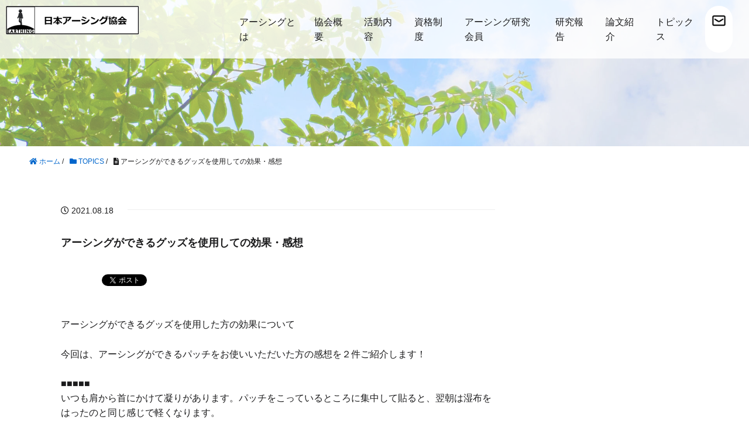

--- FILE ---
content_type: text/html; charset=UTF-8
request_url: https://jpeaa.com/effects-and-impressions-of-using-the-earthing-patch/
body_size: 13479
content:
<!DOCTYPE HTML>
<html lang="ja">
<head prefix="og: http://ogp.me/ns# fb: http://ogp.me/ns/fb# article: http://ogp.me/ns/article#">
	<meta charset="UTF-8">
	<title>アーシングができるグッズを使用しての効果・感想</title>
	<meta name="viewport" content="width=device-width,initial-scale=1.0">
	<!--[if lt IE 9]>
    <script src="http://html5shiv.googlecode.com/svn/trunk/html5.js"></script>
  <![endif]-->


		<!-- All in One SEO 4.9.2 - aioseo.com -->
	<meta name="description" content="アーシングができるグッズを使用した方の効果について 今回は、アーシングができるパッチをお使いいただいた方の感想" />
	<meta name="robots" content="max-image-preview:large" />
	<meta name="author" content="jpeaa"/>
	<link rel="canonical" href="https://jpeaa.com/effects-and-impressions-of-using-the-earthing-patch/" />
	<meta name="generator" content="All in One SEO (AIOSEO) 4.9.2" />
		<meta property="og:locale" content="ja_JP" />
		<meta property="og:site_name" content="JPEAA　日本アーシング協会 - Japan Earthing Association" />
		<meta property="og:type" content="activity" />
		<meta property="og:title" content="アーシングができるグッズを使用しての効果・感想 - JPEAA 日本アーシング協会" />
		<meta property="og:description" content="アーシングができるグッズを使用した方の効果について 今回は、アーシングができるパッチをお使いいただいた方の感想" />
		<meta property="og:url" content="https://jpeaa.com/effects-and-impressions-of-using-the-earthing-patch/" />
		<meta name="twitter:card" content="summary" />
		<meta name="twitter:title" content="アーシングができるグッズを使用しての効果・感想 - JPEAA 日本アーシング協会" />
		<meta name="twitter:description" content="アーシングができるグッズを使用した方の効果について 今回は、アーシングができるパッチをお使いいただいた方の感想" />
		<script type="application/ld+json" class="aioseo-schema">
			{"@context":"https:\/\/schema.org","@graph":[{"@type":"BlogPosting","@id":"https:\/\/jpeaa.com\/effects-and-impressions-of-using-the-earthing-patch\/#blogposting","name":"\u30a2\u30fc\u30b7\u30f3\u30b0\u304c\u3067\u304d\u308b\u30b0\u30c3\u30ba\u3092\u4f7f\u7528\u3057\u3066\u306e\u52b9\u679c\u30fb\u611f\u60f3 - JPEAA \u65e5\u672c\u30a2\u30fc\u30b7\u30f3\u30b0\u5354\u4f1a","headline":"\u30a2\u30fc\u30b7\u30f3\u30b0\u304c\u3067\u304d\u308b\u30b0\u30c3\u30ba\u3092\u4f7f\u7528\u3057\u3066\u306e\u52b9\u679c\u30fb\u611f\u60f3","author":{"@id":"https:\/\/jpeaa.com\/author\/jpeaa\/#author"},"publisher":{"@id":"https:\/\/jpeaa.com\/#organization"},"datePublished":"2021-08-18T11:00:36+09:00","dateModified":"2021-11-15T17:08:20+09:00","inLanguage":"ja","mainEntityOfPage":{"@id":"https:\/\/jpeaa.com\/effects-and-impressions-of-using-the-earthing-patch\/#webpage"},"isPartOf":{"@id":"https:\/\/jpeaa.com\/effects-and-impressions-of-using-the-earthing-patch\/#webpage"},"articleSection":"TOPICS, \u30a2\u30fc\u30b7\u30f3\u30b0\u7814\u7a76\u5ba4\u30fb\u7814\u7a76\u5831\u544a"},{"@type":"BreadcrumbList","@id":"https:\/\/jpeaa.com\/effects-and-impressions-of-using-the-earthing-patch\/#breadcrumblist","itemListElement":[{"@type":"ListItem","@id":"https:\/\/jpeaa.com#listItem","position":1,"name":"\u30db\u30fc\u30e0","item":"https:\/\/jpeaa.com","nextItem":{"@type":"ListItem","@id":"https:\/\/jpeaa.com\/category\/topics\/#listItem","name":"TOPICS"}},{"@type":"ListItem","@id":"https:\/\/jpeaa.com\/category\/topics\/#listItem","position":2,"name":"TOPICS","item":"https:\/\/jpeaa.com\/category\/topics\/","nextItem":{"@type":"ListItem","@id":"https:\/\/jpeaa.com\/effects-and-impressions-of-using-the-earthing-patch\/#listItem","name":"\u30a2\u30fc\u30b7\u30f3\u30b0\u304c\u3067\u304d\u308b\u30b0\u30c3\u30ba\u3092\u4f7f\u7528\u3057\u3066\u306e\u52b9\u679c\u30fb\u611f\u60f3"},"previousItem":{"@type":"ListItem","@id":"https:\/\/jpeaa.com#listItem","name":"\u30db\u30fc\u30e0"}},{"@type":"ListItem","@id":"https:\/\/jpeaa.com\/effects-and-impressions-of-using-the-earthing-patch\/#listItem","position":3,"name":"\u30a2\u30fc\u30b7\u30f3\u30b0\u304c\u3067\u304d\u308b\u30b0\u30c3\u30ba\u3092\u4f7f\u7528\u3057\u3066\u306e\u52b9\u679c\u30fb\u611f\u60f3","previousItem":{"@type":"ListItem","@id":"https:\/\/jpeaa.com\/category\/topics\/#listItem","name":"TOPICS"}}]},{"@type":"Organization","@id":"https:\/\/jpeaa.com\/#organization","name":"JPEAA\u3000\u65e5\u672c\u30a2\u30fc\u30b7\u30f3\u30b0\u5354\u4f1a","description":"Japan Earthing Association","url":"https:\/\/jpeaa.com\/"},{"@type":"Person","@id":"https:\/\/jpeaa.com\/author\/jpeaa\/#author","url":"https:\/\/jpeaa.com\/author\/jpeaa\/","name":"jpeaa","image":{"@type":"ImageObject","@id":"https:\/\/jpeaa.com\/effects-and-impressions-of-using-the-earthing-patch\/#authorImage","url":"https:\/\/secure.gravatar.com\/avatar\/55b39760ad905e61d681cc0e40b3814b650616d3aeac963a2fcd8eb988b6ceff?s=96&d=mm&r=g","width":96,"height":96,"caption":"jpeaa"}},{"@type":"WebPage","@id":"https:\/\/jpeaa.com\/effects-and-impressions-of-using-the-earthing-patch\/#webpage","url":"https:\/\/jpeaa.com\/effects-and-impressions-of-using-the-earthing-patch\/","name":"\u30a2\u30fc\u30b7\u30f3\u30b0\u304c\u3067\u304d\u308b\u30b0\u30c3\u30ba\u3092\u4f7f\u7528\u3057\u3066\u306e\u52b9\u679c\u30fb\u611f\u60f3 - JPEAA \u65e5\u672c\u30a2\u30fc\u30b7\u30f3\u30b0\u5354\u4f1a","description":"\u30a2\u30fc\u30b7\u30f3\u30b0\u304c\u3067\u304d\u308b\u30b0\u30c3\u30ba\u3092\u4f7f\u7528\u3057\u305f\u65b9\u306e\u52b9\u679c\u306b\u3064\u3044\u3066 \u4eca\u56de\u306f\u3001\u30a2\u30fc\u30b7\u30f3\u30b0\u304c\u3067\u304d\u308b\u30d1\u30c3\u30c1\u3092\u304a\u4f7f\u3044\u3044\u305f\u3060\u3044\u305f\u65b9\u306e\u611f\u60f3","inLanguage":"ja","isPartOf":{"@id":"https:\/\/jpeaa.com\/#website"},"breadcrumb":{"@id":"https:\/\/jpeaa.com\/effects-and-impressions-of-using-the-earthing-patch\/#breadcrumblist"},"author":{"@id":"https:\/\/jpeaa.com\/author\/jpeaa\/#author"},"creator":{"@id":"https:\/\/jpeaa.com\/author\/jpeaa\/#author"},"datePublished":"2021-08-18T11:00:36+09:00","dateModified":"2021-11-15T17:08:20+09:00"},{"@type":"WebSite","@id":"https:\/\/jpeaa.com\/#website","url":"https:\/\/jpeaa.com\/","name":"JPEAA\u3000\u65e5\u672c\u30a2\u30fc\u30b7\u30f3\u30b0\u5354\u4f1a","description":"Japan Earthing Association","inLanguage":"ja","publisher":{"@id":"https:\/\/jpeaa.com\/#organization"}}]}
		</script>
		<!-- All in One SEO -->

<meta name="keywords" content="" />
<meta name="description" content="アーシングができるグッズを使用した方の効果について 今回は、アーシングができるパッチをお使いいただいた方の感想を２件ご紹介します！ ■■■■■ いつも肩から首にかけて凝りがあります。パッチをこっているところに集中して貼る [&hellip;]" />
<meta name="robots" content="index" />
<meta property="fb:admins" content="" />
<meta property="fb:app_id" content="" />
<meta property="og:title" content="アーシングができるグッズを使用しての効果・感想" />
<meta property="og:type" content="article" />
<meta property="og:description" content="アーシングができるグッズを使用した方の効果について 今回は、アーシングができるパッチをお使いいただいた方の感想を２件ご紹介します！ ■■■■■ いつも肩から首にかけて凝りがあります。パッチをこっているところに集中して貼る [&amp;hellip;]" />
<meta property="og:url" content="https://jpeaa.com/effects-and-impressions-of-using-the-earthing-patch/" />
<meta property="og:image" content="" />
<meta property="og:locale" content="ja_JP" />
<meta property="og:site_name" content="JPEAA　日本アーシング協会" />
<link href="https://plus.google.com/" rel="publisher" />
<link rel='dns-prefetch' href='//use.fontawesome.com' />
<link rel="alternate" title="oEmbed (JSON)" type="application/json+oembed" href="https://jpeaa.com/wp-json/oembed/1.0/embed?url=https%3A%2F%2Fjpeaa.com%2Feffects-and-impressions-of-using-the-earthing-patch%2F" />
<link rel="alternate" title="oEmbed (XML)" type="text/xml+oembed" href="https://jpeaa.com/wp-json/oembed/1.0/embed?url=https%3A%2F%2Fjpeaa.com%2Feffects-and-impressions-of-using-the-earthing-patch%2F&#038;format=xml" />
<style id='wp-img-auto-sizes-contain-inline-css' type='text/css'>
img:is([sizes=auto i],[sizes^="auto," i]){contain-intrinsic-size:3000px 1500px}
/*# sourceURL=wp-img-auto-sizes-contain-inline-css */
</style>
<link rel='stylesheet' id='base-css-css' href='https://jpeaa.com/wp-content/themes/xeory_base/base.css?ver=6.9' type='text/css' media='all' />
<link rel='stylesheet' id='main-css-css' href='https://jpeaa.com/wp-content/themes/xeory_base/style.css?ver=6.9' type='text/css' media='all' />
<link rel='stylesheet' id='font-awesome-css' href='https://jpeaa.com/wp-content/themes/xeory_base/lib/fonts/font-awesome-4.5.0/css/font-awesome.min.css?ver=6.9' type='text/css' media='all' />
<style id='wp-emoji-styles-inline-css' type='text/css'>

	img.wp-smiley, img.emoji {
		display: inline !important;
		border: none !important;
		box-shadow: none !important;
		height: 1em !important;
		width: 1em !important;
		margin: 0 0.07em !important;
		vertical-align: -0.1em !important;
		background: none !important;
		padding: 0 !important;
	}
/*# sourceURL=wp-emoji-styles-inline-css */
</style>
<link rel='stylesheet' id='wp-block-library-css' href='https://jpeaa.com/wp-includes/css/dist/block-library/style.min.css?ver=6.9' type='text/css' media='all' />
<style id='global-styles-inline-css' type='text/css'>
:root{--wp--preset--aspect-ratio--square: 1;--wp--preset--aspect-ratio--4-3: 4/3;--wp--preset--aspect-ratio--3-4: 3/4;--wp--preset--aspect-ratio--3-2: 3/2;--wp--preset--aspect-ratio--2-3: 2/3;--wp--preset--aspect-ratio--16-9: 16/9;--wp--preset--aspect-ratio--9-16: 9/16;--wp--preset--color--black: #000000;--wp--preset--color--cyan-bluish-gray: #abb8c3;--wp--preset--color--white: #ffffff;--wp--preset--color--pale-pink: #f78da7;--wp--preset--color--vivid-red: #cf2e2e;--wp--preset--color--luminous-vivid-orange: #ff6900;--wp--preset--color--luminous-vivid-amber: #fcb900;--wp--preset--color--light-green-cyan: #7bdcb5;--wp--preset--color--vivid-green-cyan: #00d084;--wp--preset--color--pale-cyan-blue: #8ed1fc;--wp--preset--color--vivid-cyan-blue: #0693e3;--wp--preset--color--vivid-purple: #9b51e0;--wp--preset--gradient--vivid-cyan-blue-to-vivid-purple: linear-gradient(135deg,rgb(6,147,227) 0%,rgb(155,81,224) 100%);--wp--preset--gradient--light-green-cyan-to-vivid-green-cyan: linear-gradient(135deg,rgb(122,220,180) 0%,rgb(0,208,130) 100%);--wp--preset--gradient--luminous-vivid-amber-to-luminous-vivid-orange: linear-gradient(135deg,rgb(252,185,0) 0%,rgb(255,105,0) 100%);--wp--preset--gradient--luminous-vivid-orange-to-vivid-red: linear-gradient(135deg,rgb(255,105,0) 0%,rgb(207,46,46) 100%);--wp--preset--gradient--very-light-gray-to-cyan-bluish-gray: linear-gradient(135deg,rgb(238,238,238) 0%,rgb(169,184,195) 100%);--wp--preset--gradient--cool-to-warm-spectrum: linear-gradient(135deg,rgb(74,234,220) 0%,rgb(151,120,209) 20%,rgb(207,42,186) 40%,rgb(238,44,130) 60%,rgb(251,105,98) 80%,rgb(254,248,76) 100%);--wp--preset--gradient--blush-light-purple: linear-gradient(135deg,rgb(255,206,236) 0%,rgb(152,150,240) 100%);--wp--preset--gradient--blush-bordeaux: linear-gradient(135deg,rgb(254,205,165) 0%,rgb(254,45,45) 50%,rgb(107,0,62) 100%);--wp--preset--gradient--luminous-dusk: linear-gradient(135deg,rgb(255,203,112) 0%,rgb(199,81,192) 50%,rgb(65,88,208) 100%);--wp--preset--gradient--pale-ocean: linear-gradient(135deg,rgb(255,245,203) 0%,rgb(182,227,212) 50%,rgb(51,167,181) 100%);--wp--preset--gradient--electric-grass: linear-gradient(135deg,rgb(202,248,128) 0%,rgb(113,206,126) 100%);--wp--preset--gradient--midnight: linear-gradient(135deg,rgb(2,3,129) 0%,rgb(40,116,252) 100%);--wp--preset--font-size--small: 13px;--wp--preset--font-size--medium: 20px;--wp--preset--font-size--large: 36px;--wp--preset--font-size--x-large: 42px;--wp--preset--spacing--20: 0.44rem;--wp--preset--spacing--30: 0.67rem;--wp--preset--spacing--40: 1rem;--wp--preset--spacing--50: 1.5rem;--wp--preset--spacing--60: 2.25rem;--wp--preset--spacing--70: 3.38rem;--wp--preset--spacing--80: 5.06rem;--wp--preset--shadow--natural: 6px 6px 9px rgba(0, 0, 0, 0.2);--wp--preset--shadow--deep: 12px 12px 50px rgba(0, 0, 0, 0.4);--wp--preset--shadow--sharp: 6px 6px 0px rgba(0, 0, 0, 0.2);--wp--preset--shadow--outlined: 6px 6px 0px -3px rgb(255, 255, 255), 6px 6px rgb(0, 0, 0);--wp--preset--shadow--crisp: 6px 6px 0px rgb(0, 0, 0);}:where(.is-layout-flex){gap: 0.5em;}:where(.is-layout-grid){gap: 0.5em;}body .is-layout-flex{display: flex;}.is-layout-flex{flex-wrap: wrap;align-items: center;}.is-layout-flex > :is(*, div){margin: 0;}body .is-layout-grid{display: grid;}.is-layout-grid > :is(*, div){margin: 0;}:where(.wp-block-columns.is-layout-flex){gap: 2em;}:where(.wp-block-columns.is-layout-grid){gap: 2em;}:where(.wp-block-post-template.is-layout-flex){gap: 1.25em;}:where(.wp-block-post-template.is-layout-grid){gap: 1.25em;}.has-black-color{color: var(--wp--preset--color--black) !important;}.has-cyan-bluish-gray-color{color: var(--wp--preset--color--cyan-bluish-gray) !important;}.has-white-color{color: var(--wp--preset--color--white) !important;}.has-pale-pink-color{color: var(--wp--preset--color--pale-pink) !important;}.has-vivid-red-color{color: var(--wp--preset--color--vivid-red) !important;}.has-luminous-vivid-orange-color{color: var(--wp--preset--color--luminous-vivid-orange) !important;}.has-luminous-vivid-amber-color{color: var(--wp--preset--color--luminous-vivid-amber) !important;}.has-light-green-cyan-color{color: var(--wp--preset--color--light-green-cyan) !important;}.has-vivid-green-cyan-color{color: var(--wp--preset--color--vivid-green-cyan) !important;}.has-pale-cyan-blue-color{color: var(--wp--preset--color--pale-cyan-blue) !important;}.has-vivid-cyan-blue-color{color: var(--wp--preset--color--vivid-cyan-blue) !important;}.has-vivid-purple-color{color: var(--wp--preset--color--vivid-purple) !important;}.has-black-background-color{background-color: var(--wp--preset--color--black) !important;}.has-cyan-bluish-gray-background-color{background-color: var(--wp--preset--color--cyan-bluish-gray) !important;}.has-white-background-color{background-color: var(--wp--preset--color--white) !important;}.has-pale-pink-background-color{background-color: var(--wp--preset--color--pale-pink) !important;}.has-vivid-red-background-color{background-color: var(--wp--preset--color--vivid-red) !important;}.has-luminous-vivid-orange-background-color{background-color: var(--wp--preset--color--luminous-vivid-orange) !important;}.has-luminous-vivid-amber-background-color{background-color: var(--wp--preset--color--luminous-vivid-amber) !important;}.has-light-green-cyan-background-color{background-color: var(--wp--preset--color--light-green-cyan) !important;}.has-vivid-green-cyan-background-color{background-color: var(--wp--preset--color--vivid-green-cyan) !important;}.has-pale-cyan-blue-background-color{background-color: var(--wp--preset--color--pale-cyan-blue) !important;}.has-vivid-cyan-blue-background-color{background-color: var(--wp--preset--color--vivid-cyan-blue) !important;}.has-vivid-purple-background-color{background-color: var(--wp--preset--color--vivid-purple) !important;}.has-black-border-color{border-color: var(--wp--preset--color--black) !important;}.has-cyan-bluish-gray-border-color{border-color: var(--wp--preset--color--cyan-bluish-gray) !important;}.has-white-border-color{border-color: var(--wp--preset--color--white) !important;}.has-pale-pink-border-color{border-color: var(--wp--preset--color--pale-pink) !important;}.has-vivid-red-border-color{border-color: var(--wp--preset--color--vivid-red) !important;}.has-luminous-vivid-orange-border-color{border-color: var(--wp--preset--color--luminous-vivid-orange) !important;}.has-luminous-vivid-amber-border-color{border-color: var(--wp--preset--color--luminous-vivid-amber) !important;}.has-light-green-cyan-border-color{border-color: var(--wp--preset--color--light-green-cyan) !important;}.has-vivid-green-cyan-border-color{border-color: var(--wp--preset--color--vivid-green-cyan) !important;}.has-pale-cyan-blue-border-color{border-color: var(--wp--preset--color--pale-cyan-blue) !important;}.has-vivid-cyan-blue-border-color{border-color: var(--wp--preset--color--vivid-cyan-blue) !important;}.has-vivid-purple-border-color{border-color: var(--wp--preset--color--vivid-purple) !important;}.has-vivid-cyan-blue-to-vivid-purple-gradient-background{background: var(--wp--preset--gradient--vivid-cyan-blue-to-vivid-purple) !important;}.has-light-green-cyan-to-vivid-green-cyan-gradient-background{background: var(--wp--preset--gradient--light-green-cyan-to-vivid-green-cyan) !important;}.has-luminous-vivid-amber-to-luminous-vivid-orange-gradient-background{background: var(--wp--preset--gradient--luminous-vivid-amber-to-luminous-vivid-orange) !important;}.has-luminous-vivid-orange-to-vivid-red-gradient-background{background: var(--wp--preset--gradient--luminous-vivid-orange-to-vivid-red) !important;}.has-very-light-gray-to-cyan-bluish-gray-gradient-background{background: var(--wp--preset--gradient--very-light-gray-to-cyan-bluish-gray) !important;}.has-cool-to-warm-spectrum-gradient-background{background: var(--wp--preset--gradient--cool-to-warm-spectrum) !important;}.has-blush-light-purple-gradient-background{background: var(--wp--preset--gradient--blush-light-purple) !important;}.has-blush-bordeaux-gradient-background{background: var(--wp--preset--gradient--blush-bordeaux) !important;}.has-luminous-dusk-gradient-background{background: var(--wp--preset--gradient--luminous-dusk) !important;}.has-pale-ocean-gradient-background{background: var(--wp--preset--gradient--pale-ocean) !important;}.has-electric-grass-gradient-background{background: var(--wp--preset--gradient--electric-grass) !important;}.has-midnight-gradient-background{background: var(--wp--preset--gradient--midnight) !important;}.has-small-font-size{font-size: var(--wp--preset--font-size--small) !important;}.has-medium-font-size{font-size: var(--wp--preset--font-size--medium) !important;}.has-large-font-size{font-size: var(--wp--preset--font-size--large) !important;}.has-x-large-font-size{font-size: var(--wp--preset--font-size--x-large) !important;}
/*# sourceURL=global-styles-inline-css */
</style>

<style id='classic-theme-styles-inline-css' type='text/css'>
/*! This file is auto-generated */
.wp-block-button__link{color:#fff;background-color:#32373c;border-radius:9999px;box-shadow:none;text-decoration:none;padding:calc(.667em + 2px) calc(1.333em + 2px);font-size:1.125em}.wp-block-file__button{background:#32373c;color:#fff;text-decoration:none}
/*# sourceURL=/wp-includes/css/classic-themes.min.css */
</style>
<style id='font-awesome-svg-styles-default-inline-css' type='text/css'>
.svg-inline--fa {
  display: inline-block;
  height: 1em;
  overflow: visible;
  vertical-align: -.125em;
}
/*# sourceURL=font-awesome-svg-styles-default-inline-css */
</style>
<link rel='stylesheet' id='font-awesome-svg-styles-css' href='http://jpeaa.com/wp-content/uploads/font-awesome/v5.13.0/css/svg-with-js.css' type='text/css' media='all' />
<style id='font-awesome-svg-styles-inline-css' type='text/css'>
   .wp-block-font-awesome-icon svg::before,
   .wp-rich-text-font-awesome-icon svg::before {content: unset;}
/*# sourceURL=font-awesome-svg-styles-inline-css */
</style>
<link rel='stylesheet' id='events_calendar_google-css' href='https://jpeaa.com/wp-content/plugins/events-calendar-for-google/public/css/events-calendar-for-google-public.css?ver=3.2.2' type='text/css' media='all' />
<link rel='stylesheet' id='gc_font_style-css' href='https://jpeaa.com/wp-content/plugins/events-calendar-for-google/public/css/events-fontawesome.css?ver=3.2.2' type='text/css' media='all' />
<link rel='stylesheet' id='font-awesome-official-css' href='https://use.fontawesome.com/releases/v5.13.0/css/all.css' type='text/css' media='all' integrity="sha384-Bfad6CLCknfcloXFOyFnlgtENryhrpZCe29RTifKEixXQZ38WheV+i/6YWSzkz3V" crossorigin="anonymous" />
<link rel='stylesheet' id='fancybox-css' href='https://jpeaa.com/wp-content/plugins/easy-fancybox/fancybox/1.5.4/jquery.fancybox.min.css?ver=6.9' type='text/css' media='screen' />
<style id='fancybox-inline-css' type='text/css'>
#fancybox-outer{background:#ffffff}#fancybox-content{background:#ffffff;border-color:#ffffff;color:#000000;}#fancybox-title,#fancybox-title-float-main{color:#fff}
/*# sourceURL=fancybox-inline-css */
</style>
<link rel='stylesheet' id='page-transition-animsition-css' href='https://jpeaa.com/wp-content/plugins/page-transition/css/animsition.min.css?ver=1.3' type='text/css' media='all' />
<link rel='stylesheet' id='font-awesome-official-v4shim-css' href='https://use.fontawesome.com/releases/v5.13.0/css/v4-shims.css' type='text/css' media='all' integrity="sha384-/7iOrVBege33/9vHFYEtviVcxjUsNCqyeMnlW/Ms+PH8uRdFkKFmqf9CbVAN0Qef" crossorigin="anonymous" />
<style id='font-awesome-official-v4shim-inline-css' type='text/css'>
@font-face {
font-family: "FontAwesome";
font-display: block;
src: url("https://use.fontawesome.com/releases/v5.13.0/webfonts/fa-brands-400.eot"),
		url("https://use.fontawesome.com/releases/v5.13.0/webfonts/fa-brands-400.eot?#iefix") format("embedded-opentype"),
		url("https://use.fontawesome.com/releases/v5.13.0/webfonts/fa-brands-400.woff2") format("woff2"),
		url("https://use.fontawesome.com/releases/v5.13.0/webfonts/fa-brands-400.woff") format("woff"),
		url("https://use.fontawesome.com/releases/v5.13.0/webfonts/fa-brands-400.ttf") format("truetype"),
		url("https://use.fontawesome.com/releases/v5.13.0/webfonts/fa-brands-400.svg#fontawesome") format("svg");
}

@font-face {
font-family: "FontAwesome";
font-display: block;
src: url("https://use.fontawesome.com/releases/v5.13.0/webfonts/fa-solid-900.eot"),
		url("https://use.fontawesome.com/releases/v5.13.0/webfonts/fa-solid-900.eot?#iefix") format("embedded-opentype"),
		url("https://use.fontawesome.com/releases/v5.13.0/webfonts/fa-solid-900.woff2") format("woff2"),
		url("https://use.fontawesome.com/releases/v5.13.0/webfonts/fa-solid-900.woff") format("woff"),
		url("https://use.fontawesome.com/releases/v5.13.0/webfonts/fa-solid-900.ttf") format("truetype"),
		url("https://use.fontawesome.com/releases/v5.13.0/webfonts/fa-solid-900.svg#fontawesome") format("svg");
}

@font-face {
font-family: "FontAwesome";
font-display: block;
src: url("https://use.fontawesome.com/releases/v5.13.0/webfonts/fa-regular-400.eot"),
		url("https://use.fontawesome.com/releases/v5.13.0/webfonts/fa-regular-400.eot?#iefix") format("embedded-opentype"),
		url("https://use.fontawesome.com/releases/v5.13.0/webfonts/fa-regular-400.woff2") format("woff2"),
		url("https://use.fontawesome.com/releases/v5.13.0/webfonts/fa-regular-400.woff") format("woff"),
		url("https://use.fontawesome.com/releases/v5.13.0/webfonts/fa-regular-400.ttf") format("truetype"),
		url("https://use.fontawesome.com/releases/v5.13.0/webfonts/fa-regular-400.svg#fontawesome") format("svg");
unicode-range: U+F004-F005,U+F007,U+F017,U+F022,U+F024,U+F02E,U+F03E,U+F044,U+F057-F059,U+F06E,U+F070,U+F075,U+F07B-F07C,U+F080,U+F086,U+F089,U+F094,U+F09D,U+F0A0,U+F0A4-F0A7,U+F0C5,U+F0C7-F0C8,U+F0E0,U+F0EB,U+F0F3,U+F0F8,U+F0FE,U+F111,U+F118-F11A,U+F11C,U+F133,U+F144,U+F146,U+F14A,U+F14D-F14E,U+F150-F152,U+F15B-F15C,U+F164-F165,U+F185-F186,U+F191-F192,U+F1AD,U+F1C1-F1C9,U+F1CD,U+F1D8,U+F1E3,U+F1EA,U+F1F6,U+F1F9,U+F20A,U+F247-F249,U+F24D,U+F254-F25B,U+F25D,U+F267,U+F271-F274,U+F279,U+F28B,U+F28D,U+F2B5-F2B6,U+F2B9,U+F2BB,U+F2BD,U+F2C1-F2C2,U+F2D0,U+F2D2,U+F2DC,U+F2ED,U+F328,U+F358-F35B,U+F3A5,U+F3D1,U+F410,U+F4AD;
}
/*# sourceURL=font-awesome-official-v4shim-inline-css */
</style>
<script type="text/javascript" src="https://jpeaa.com/wp-includes/js/jquery/jquery.min.js?ver=3.7.1" id="jquery-core-js"></script>
<script type="text/javascript" src="https://jpeaa.com/wp-includes/js/jquery/jquery-migrate.min.js?ver=3.4.1" id="jquery-migrate-js"></script>
<script type="text/javascript" src="https://jpeaa.com/wp-content/plugins/events-calendar-for-google/public/js/events-calendar-for-google-public.js?ver=3.2.2" id="public-event-js-js"></script>
<script type="text/javascript" src="https://jpeaa.com/wp-content/plugins/page-transition/js/jquery.animsition.min.js?ver=1.3" id="page-transition-animsition-script-js"></script>
<link rel="https://api.w.org/" href="https://jpeaa.com/wp-json/" /><link rel="alternate" title="JSON" type="application/json" href="https://jpeaa.com/wp-json/wp/v2/posts/943" /><link rel="EditURI" type="application/rsd+xml" title="RSD" href="https://jpeaa.com/xmlrpc.php?rsd" />
<meta name="generator" content="WordPress 6.9" />
<link rel='shortlink' href='https://jpeaa.com/?p=943' />
		<script type="text/javascript">
		jQuery( document ).ready( function($) {
			$('.animsition').animsition({
				inClass : 'fade-in',
				outClass : 'fade-out',
				inDuration : 1500,
				outDuration : 800,
				loading : true,
				touchSupport: false,
				linkElement: '.animsition-link, a[href]:not([target="_blank"]):not([href^="https://jpeaa.com/effects-and-impressions-of-using-the-earthing-patch/#"]):not([href^="#"]):not([href*="javascript"]):not([href*=".jpg"]):not([href*=".jpeg"]):not([href*=".gif"]):not([href*=".png"]):not([href*=".mov"]):not([href*=".swf"]):not([href*=".mp4"]):not([href*=".flv"]):not([href*=".avi"]):not([href*=".mp3"]):not([href^="mailto:"]):not([class="no-animation"])'
			});
		});
		</script>
		<link rel="icon" href="https://jpeaa.com/wp-content/uploads/2020/05/cropped-favicon-32x32.png" sizes="32x32" />
<link rel="icon" href="https://jpeaa.com/wp-content/uploads/2020/05/cropped-favicon-192x192.png" sizes="192x192" />
<link rel="apple-touch-icon" href="https://jpeaa.com/wp-content/uploads/2020/05/cropped-favicon-180x180.png" />
<meta name="msapplication-TileImage" content="https://jpeaa.com/wp-content/uploads/2020/05/cropped-favicon-270x270.png" />

	
<link href="https://use.fontawesome.com/releases/v5.6.1/css/all.css" integrity="ABB0B9A1-64AC-4835-9481-B059A203F924" rel="stylesheet">
<link rel="stylesheet" href="https://cdnjs.cloudflare.com/ajax/libs/drawer/3.1.0/css/drawer.min.css">
<script src="https://ajax.googleapis.com/ajax/libs/jquery/1.11.3/jquery.min.js"></script>
<script src="https://cdnjs.cloudflare.com/ajax/libs/iScroll/5.1.3/iscroll.min.js"></script>
<script src="https://cdnjs.cloudflare.com/ajax/libs/drawer/3.1.0/js/drawer.min.js"></script>
<script>
$(document).ready(function() {
   $('.drawer').drawer();
});
</script>

<link rel="stylesheet" href="https://cdnjs.cloudflare.com/ajax/libs/Swiper/5.3.7/css/swiper.min.css">
<script src="https://cdnjs.cloudflare.com/ajax/libs/Swiper/5.3.7/js/swiper.min.js"></script>

<link href="https://cdn.rawgit.com/michalsnik/aos/2.1.1/dist/aos.css" rel="stylesheet">
<code><script src="https://cdn.rawgit.com/michalsnik/aos/2.1.1/dist/aos.js"></script></code>
	
	<script src="https://cdnjs.cloudflare.com/ajax/libs/object-fit-images/3.2.4/ofi.js"></script>
	<script> objectFitImages(); </script>
</head>

<body id="#top" class="wp-singular post-template-default single single-post postid-943 single-format-standard wp-theme-xeory_base drawer drawer--right left-content  animsition" itemschope="itemscope" itemtype="http://schema.org/WebPage">

  <div id="fb-root"></div>
<script>(function(d, s, id) {
  var js, fjs = d.getElementsByTagName(s)[0];
  if (d.getElementById(id)) return;
  js = d.createElement(s); js.id = id;
  js.src = "//connect.facebook.net/ja_JP/sdk.js#xfbml=1&version=v2.8&appId=";
  fjs.parentNode.insertBefore(js, fjs);
}(document, 'script', 'facebook-jssdk'));</script>


<header id="header" role="banner" itemscope="itemscope" itemtype="http://schema.org/WPHeader">
	<p><a href="/"><img src="https://jpeaa.com/wp-content/themes/xeory_base/img/logo.png"></a></p>
<ul class="head-nav">
	<li><a href="/earthing/">アーシングとは</a></li>
	<li><a href="/about/">協会概要</a></li>
	<li><a href="/activity/">活動内容</a></li>
	<li><a href="/qualification/">資格制度</a></li>
	<li><a href="/member/">アーシング研究会員</a></li>
	<li><a href="/category/earthinglab/">研究報告</a></li>
	<li><a href="/thesis-introduction/">論文紹介</a></li>
	<li><a href="/category/topics/">トピックス</a></li>
	<li class="mailbt"><a href="/contact/"><img src="https://jpeaa.com/wp-content/themes/xeory_base/img/mail_ioc.png"></a></li>
</ul>
<button type="button" class="drawer-toggle drawer-hamburger">
      <span class="sr-only">toggle navigation</span>
      <span class="drawer-hamburger-icon"></span>
    </button>
    <nav class="drawer-nav" role="navigation">
      <ul class="drawer-menu">
		<li><a class="drawer-menu-item" href="/earthing/">アーシングとは</a></li>
		  <li><a class="drawer-menu-item" href="/about/">協会概要</a></li>
		  <li><a class="drawer-menu-item" href="/activity/">活動内容</a></li>
		  <li><a class="drawer-menu-item" href="/qualification/">資格制度</a></li>
		  <li><a class="drawer-menu-item" href="/member/">アーシング研究会員</a></li>
		  <li><a class="drawer-menu-item" href="/category/earthinglab/">研究報告</a></li>
		  <li><a class="drawer-menu-item" href="/thesis-introduction/">論文紹介</a></li>
		  <li><a class="drawer-menu-item" href="/category/topics/">トピックス</a></li>
		  <li><a class="drawer-menu-item" href="/contact/">お問い合わせ</a></li>
      </ul>
    </nav>

</header>


<div class="page-head">
  <img src="https://jpeaa.com/wp-content/themes/xeory_base/img/page_topbg.jpg">
  <!-- h1>アーシングができるグッズを使用しての効果・感想</h1 -->
</div>
<div id="content">


<div class="wrap">
  
    
    <ol class="breadcrumb clearfix"><li itemscope="itemscope" itemtype="http://data-vocabulary.org/Breadcrumb"><a href="https://jpeaa.com" itemprop="url"><i class="fa fa-home"></i> <span itemprop="title">ホーム</span></a> / </li><li itemscope="itemscope" itemtype="http://data-vocabulary.org/Breadcrumb"><a href="https://jpeaa.com/category/topics/" itemprop="url"><i class="fa fa-folder"></i> <span itemprop="title">TOPICS</span></a> / </li><li><i class="fa fa-file-text"></i> アーシングができるグッズを使用しての効果・感想</li></ol>
  <div id="main" class="col-md-8" role="main" itemprop="mainContentOfPage" itemscope="itemscope" itemtype="http://schema.org/Blog">

      
    <div class="main-inner">
    
    
            
        <article id="post-943" class="post-943 post type-post status-publish format-standard hentry category-topics category-earthinglab" itemscope="itemscope" itemtype="http://schema.org/BlogPosting">

      <header class="post-header">
        <ul class="post-meta list-inline">
          <li class="date updated" itemprop="datePublished" datetime="2021-08-18T11:00:36+09:00"><i class="fa fa-clock-o"></i> 2021.08.18</li>
        </ul>
        <h1 class="post-title" itemprop="headline">アーシングができるグッズを使用しての効果・感想</h1>
        <div class="post-header-meta">
            <!-- ソーシャルボタン -->
  <ul class="bzb-sns-btn ">
      <li class="bzb-hatena">
      <a href="http://b.hatena.ne.jp/entry/https%3A%2F%2Fjpeaa.com%2Feffects-and-impressions-of-using-the-earthing-patch%2F" class="hatena-bookmark-button" data-hatena-bookmark-title="アーシングができるグッズを使用しての効果・感想" data-hatena-bookmark-layout="standard" data-hatena-bookmark-lang="ja" title="このエントリーをはてなブックマークに追加"><img src="//b.hatena.ne.jp/images/entry-button/button-only@2x.png" alt="このエントリーをはてなブックマークに追加" width="20" height="20" style="border: none;" /></a><script type="text/javascript" src="//b.hatena.ne.jp/js/bookmark_button.js" charset="utf-8" async="async"></script>
    </li>    <li class="bzb-facebook">
      <div class="fb-like"
        data-href="https://jpeaa.com/effects-and-impressions-of-using-the-earthing-patch/"
        data-layout="button_count"
        data-action="like"
        data-show-faces="false"></div>
    </li>    <li class="bzb-twitter">
      <a href="https://twitter.com/share" class="twitter-share-button"  data-url="https://jpeaa.com/effects-and-impressions-of-using-the-earthing-patch/"  data-text="アーシングができるグッズを使用しての効果・感想">Tweet</a>
      <script>!function(d,s,id){var js,fjs=d.getElementsByTagName(s)[0],p=/^http:/.test(d.location)?'http':'https';if(!d.getElementById(id)){js=d.createElement(s);js.id=id;js.async=true;js.src=p+'://platform.twitter.com/widgets.js';fjs.parentNode.insertBefore(js,fjs);}}(document, 'script', 'twitter-wjs');</script>
    </li>    <li class="bzb-googleplus">
      <div class="g-plusone" data-href="https%3A%2F%2Fjpeaa.com%2Feffects-and-impressions-of-using-the-earthing-patch%2F" ></div>
    </li>
  </ul>
  <!-- /bzb-sns-btns -->        </div>
      </header>

      <section class="post-content" itemprop="text">
      
                <p>アーシングができるグッズを使用した方の効果について</p>
<p>今回は、アーシングができるパッチをお使いいただいた方の感想を２件ご紹介します！</p>
<p>■■■■■<br />
いつも肩から首にかけて凝りがあります。パッチをこっているところに集中して貼ると、翌朝は湿布をはったのと同じ感じで軽くなります。</p>
<p>■■■■■<br />
「あるセミナーでパッチの体験をした処、数分で動悸がおさまり体温の上昇を実感しました。20分ほどしてパッチを外した後はほてりが引き、イヤな動悸が始まったので、自分には必要なものと思い購入しました。他の参加者ではＩＴ関連の従事者に効果があったようです。<br />
自宅の庭にアース棒を深く埋め２階まで引き込み足に貼ったりしています。貼っている時は効果があり、外せば効果はなくなります。シーツ・枕カバーを追加購入しました。<br />
ネコが昼間シーツの上から離れなくなったのをみても、動物の方がよく分かっているのではないかと思います。」</p>
<p>体感には個人差がありますので、皆さんが同じような効果があるとは限りませんが、体感のある方はこの様な例がございます。</p>
<p>これらの情報は、あくまで効果や改善を保証するものではなく、<br />
可能性の一つとしての情報として掲載させていただいております。<br />
ご理解のほどよろしくお願いいたします。</p>
<p>日本アーシング協会では、こうのような実際にあった改善例を少しずつお知らせしていきます。</p>

      </section>

      <footer class="post-footer">

        <!-- ソーシャルボタン -->
  <ul class="bzb-sns-btn ">
      <li class="bzb-hatena">
      <a href="http://b.hatena.ne.jp/entry/https%3A%2F%2Fjpeaa.com%2Feffects-and-impressions-of-using-the-earthing-patch%2F" class="hatena-bookmark-button" data-hatena-bookmark-title="アーシングができるグッズを使用しての効果・感想" data-hatena-bookmark-layout="standard" data-hatena-bookmark-lang="ja" title="このエントリーをはてなブックマークに追加"><img src="//b.hatena.ne.jp/images/entry-button/button-only@2x.png" alt="このエントリーをはてなブックマークに追加" width="20" height="20" style="border: none;" /></a><script type="text/javascript" src="//b.hatena.ne.jp/js/bookmark_button.js" charset="utf-8" async="async"></script>
    </li>    <li class="bzb-facebook">
      <div class="fb-like"
        data-href="https://jpeaa.com/effects-and-impressions-of-using-the-earthing-patch/"
        data-layout="button_count"
        data-action="like"
        data-show-faces="false"></div>
    </li>    <li class="bzb-twitter">
      <a href="https://twitter.com/share" class="twitter-share-button"  data-url="https://jpeaa.com/effects-and-impressions-of-using-the-earthing-patch/"  data-text="アーシングができるグッズを使用しての効果・感想">Tweet</a>
      <script>!function(d,s,id){var js,fjs=d.getElementsByTagName(s)[0],p=/^http:/.test(d.location)?'http':'https';if(!d.getElementById(id)){js=d.createElement(s);js.id=id;js.async=true;js.src=p+'://platform.twitter.com/widgets.js';fjs.parentNode.insertBefore(js,fjs);}}(document, 'script', 'twitter-wjs');</script>
    </li>    <li class="bzb-googleplus">
      <div class="g-plusone" data-href="https%3A%2F%2Fjpeaa.com%2Feffects-and-impressions-of-using-the-earthing-patch%2F" ></div>
    </li>
  </ul>
  <!-- /bzb-sns-btns -->      
        <ul class="post-footer-list">
          <li class="cat"><i class="fa fa-folder"></i> <a href="https://jpeaa.com/category/topics/" rel="category tag">TOPICS</a>, <a href="https://jpeaa.com/category/earthinglab/" rel="category tag">アーシング研究室・研究報告</a></li>
                  </ul>
      </footer>
      
            
      <div class="post-share">
      
      <h4 class="post-share-title">SNSでもご購読できます。</h4>
          
    
        <aside class="post-sns">
          <ul>
            <li class="post-sns-twitter"><a href="https://twitter.com/"><span>Twitter</span>でフォローする</a></li>
            <li class="post-sns-feedly"><a href="http://cloud.feedly.com/#subscription%2Ffeed%2Fhttps%3A%2F%2Fjpeaa.com%2Ffeed%2F"><span>Feedly</span>でフォローする</a></li>
          </ul>
        </aside>
      </div>

          <aside class="post-author" itemprop="author" itemscope="itemscope" itemtype="http://schema.org/Person">
      <div class="clearfix">
        <div class="post-author-img">
          <div class="inner">
          <img src="https://jpeaa.com/wp-content/themes/xeory_base/lib/images/masman.png" alt="masman" width="100" height="100" />
          </div>
        </div>
        <div class="post-author-meta">
          <h4 itemprop="name">jpeaa</h4>
          <p itemprop="discription"></p>
        </div>
      </div>
    </aside>    
    
<div id="comments" class="comments-area">

	
	
</div><!-- #comments -->

    </article>


    
    
    </div><!-- /main-inner -->

      
  </div><!-- /main -->
  

    
</div><!-- /wrap -->


</div><!-- /content -->

<footer id="footer">
  <div class="footer-02">
    <div class="wrap">
      <p class="footer-copy">
        © Copyright 2026 JPEAA　日本アーシング協会. All rights reserved.
      </p>
    </div><!-- /wrap -->
  </div><!-- /footer-02 -->
  </footer>
<a href="#" class="pagetop"><span><i class="fa fa-angle-up"></i></span></a>
<script type="speculationrules">
{"prefetch":[{"source":"document","where":{"and":[{"href_matches":"/*"},{"not":{"href_matches":["/wp-*.php","/wp-admin/*","/wp-content/uploads/*","/wp-content/*","/wp-content/plugins/*","/wp-content/themes/xeory_base/*","/*\\?(.+)"]}},{"not":{"selector_matches":"a[rel~=\"nofollow\"]"}},{"not":{"selector_matches":".no-prefetch, .no-prefetch a"}}]},"eagerness":"conservative"}]}
</script>
		
				<style>
		:root {
					--tgc-date-bc-color: #08267c;  
					--tgc-date-text-color: #e1e1e1;
					--tgc-desc-title-color: #08267c; 
                    --tgc-desc-bc-color: #ffffff; 					
					--tgc-desc-icon-color: #08267c;  
					--tgc-title-align:left;
					
					--tgc-buttons-background: #08267c;
					--tgc-buttons-text-color: #ffffff;
					
					--tgc-hover-buttons: ;
					--tgc-hover-buttons-text: ;
					
					--tgc-active-buttons-background: #101b2e;
					--tgc-active-buttons-text: #fff;
					
					--tgc-border-color: #000;
					--tgc-date: #000;
										
					--fc-button-text-color:#ffffff;
					--fc-button-bg-color:#08267c;
			  }
		
		</style>
		 <script type="text/javascript">
		
					
					jQuery( ".gc_load_more_events a" ).each(function(index) {
		
						    var total_pages = jQuery(".gc_load_more_events .gc_total_pages").data('id');
							if(total_pages > 5)
							{
								jQuery( ".gc_load_more_events a.numeric" ).hide();
								jQuery( ".gc_load_more_events a.next" ).css('float','right');
								jQuery( ".gc_load_more_events a.prev" ).css('float','left');
							} 
							
                            /*on click pagination link*/							
						    jQuery(this).on("click", function(){
							/*scroll on top of events section*/
							jQuery('html, body').animate({
							scrollTop: jQuery("#the_gc_events_posts").offset().top
							}, 500); 
							
							jQuery('.gc_load_more_events a.active').removeClass("active");
                            jQuery(this).addClass("active");
							var current_page = jQuery(this).attr('data-id');
							var current_page = Number(current_page);
                         	var prev = current_page -1;
							var next = current_page +1;
							jQuery( ".gc_load_more_events a.next" ).attr('data-id',next);
							jQuery( ".gc_load_more_events a.prev" ).attr('data-id',prev);
							    
								
							    
								if(current_page > 1)
									{
									
										jQuery( ".gc_load_more_events a.prev" ).css('display','unset');
										
									}
								else
									{
											jQuery( ".gc_load_more_events a.prev" ).css('display','none');
									}
								
								if(current_page == total_pages )
									{
									
										jQuery( ".gc_load_more_events a.next" ).css('display','none');
									}
								else
									{
										jQuery( ".gc_load_more_events a.next" ).css('display','unset');
									}
						   
						
						 var data = {
                    		action: 'ECFG_events_pagination',
                    		curpage: current_page,
							nonce  : '90f89c9a7a',
							};
							
							jQuery.post( 'https://jpeaa.com/wp-admin/admin-ajax.php', data, function( response )
							{
							            //console.log(data);     
										jQuery('#ecfg_events_wrap').html();											
										jQuery('#ecfg_events_wrap').html(response);
							
							});  
							
						});
						
					});
					
		 </script>
			
				<script type="text/javascript">
		jQuery( 'body' ).wrapInner( '<div class="animsition"></div>' ).removeClass( 'animsition' );
		</script>
		  <script src="https://apis.google.com/js/platform.js" async defer>
    {lang: 'ja'}
  </script><script type="module"  src="https://jpeaa.com/wp-content/plugins/all-in-one-seo-pack/dist/Lite/assets/table-of-contents.95d0dfce.js?ver=4.9.2" id="aioseo/js/src/vue/standalone/blocks/table-of-contents/frontend.js-js"></script>
<script type="text/javascript" src="https://jpeaa.com/wp-content/themes/xeory_base/lib/js/jquery.pagetop.js?ver=6.9" id="pagetop-js"></script>
<script type="text/javascript" src="https://jpeaa.com/wp-content/plugins/easy-fancybox/vendor/purify.min.js?ver=6.9" id="fancybox-purify-js"></script>
<script type="text/javascript" id="jquery-fancybox-js-extra">
/* <![CDATA[ */
var efb_i18n = {"close":"Close","next":"Next","prev":"Previous","startSlideshow":"Start slideshow","toggleSize":"Toggle size"};
//# sourceURL=jquery-fancybox-js-extra
/* ]]> */
</script>
<script type="text/javascript" src="https://jpeaa.com/wp-content/plugins/easy-fancybox/fancybox/1.5.4/jquery.fancybox.min.js?ver=6.9" id="jquery-fancybox-js"></script>
<script type="text/javascript" id="jquery-fancybox-js-after">
/* <![CDATA[ */
var fb_timeout, fb_opts={'autoScale':true,'showCloseButton':true,'width':560,'height':340,'margin':20,'pixelRatio':'false','padding':10,'centerOnScroll':false,'enableEscapeButton':true,'speedIn':300,'speedOut':300,'overlayShow':true,'hideOnOverlayClick':true,'overlayColor':'#000','overlayOpacity':0.6,'minViewportWidth':320,'minVpHeight':320,'disableCoreLightbox':'true','enableBlockControls':'true','fancybox_openBlockControls':'true' };
if(typeof easy_fancybox_handler==='undefined'){
var easy_fancybox_handler=function(){
jQuery([".nolightbox","a.wp-block-file__button","a.pin-it-button","a[href*='pinterest.com\/pin\/create']","a[href*='facebook.com\/share']","a[href*='twitter.com\/share']"].join(',')).addClass('nofancybox');
jQuery('a.fancybox-close').on('click',function(e){e.preventDefault();jQuery.fancybox.close()});
/* IMG */
						var unlinkedImageBlocks=jQuery(".wp-block-image > img:not(.nofancybox,figure.nofancybox>img)");
						unlinkedImageBlocks.wrap(function() {
							var href = jQuery( this ).attr( "src" );
							return "<a href='" + href + "'></a>";
						});
var fb_IMG_select=jQuery('a[href*=".jpg" i]:not(.nofancybox,li.nofancybox>a,figure.nofancybox>a),area[href*=".jpg" i]:not(.nofancybox),a[href*=".png" i]:not(.nofancybox,li.nofancybox>a,figure.nofancybox>a),area[href*=".png" i]:not(.nofancybox),a[href*=".webp" i]:not(.nofancybox,li.nofancybox>a,figure.nofancybox>a),area[href*=".webp" i]:not(.nofancybox),a[href*=".jpeg" i]:not(.nofancybox,li.nofancybox>a,figure.nofancybox>a),area[href*=".jpeg" i]:not(.nofancybox)');
fb_IMG_select.addClass('fancybox image');
var fb_IMG_sections=jQuery('.gallery,.wp-block-gallery,.tiled-gallery,.wp-block-jetpack-tiled-gallery,.ngg-galleryoverview,.ngg-imagebrowser,.nextgen_pro_blog_gallery,.nextgen_pro_film,.nextgen_pro_horizontal_filmstrip,.ngg-pro-masonry-wrapper,.ngg-pro-mosaic-container,.nextgen_pro_sidescroll,.nextgen_pro_slideshow,.nextgen_pro_thumbnail_grid,.tiled-gallery');
fb_IMG_sections.each(function(){jQuery(this).find(fb_IMG_select).attr('rel','gallery-'+fb_IMG_sections.index(this));});
jQuery('a.fancybox,area.fancybox,.fancybox>a').each(function(){jQuery(this).fancybox(jQuery.extend(true,{},fb_opts,{'transition':'elastic','transitionIn':'elastic','transitionOut':'elastic','opacity':false,'hideOnContentClick':false,'titleShow':true,'titlePosition':'over','titleFromAlt':true,'showNavArrows':true,'enableKeyboardNav':true,'cyclic':false,'mouseWheel':'true','changeSpeed':250,'changeFade':300}))});
};};
jQuery(easy_fancybox_handler);jQuery(document).on('post-load',easy_fancybox_handler);

//# sourceURL=jquery-fancybox-js-after
/* ]]> */
</script>
<script type="text/javascript" src="https://jpeaa.com/wp-content/plugins/easy-fancybox/vendor/jquery.easing.min.js?ver=1.4.1" id="jquery-easing-js"></script>
<script type="text/javascript" src="https://jpeaa.com/wp-content/plugins/easy-fancybox/vendor/jquery.mousewheel.min.js?ver=3.1.13" id="jquery-mousewheel-js"></script>
<script id="wp-emoji-settings" type="application/json">
{"baseUrl":"https://s.w.org/images/core/emoji/17.0.2/72x72/","ext":".png","svgUrl":"https://s.w.org/images/core/emoji/17.0.2/svg/","svgExt":".svg","source":{"concatemoji":"https://jpeaa.com/wp-includes/js/wp-emoji-release.min.js?ver=6.9"}}
</script>
<script type="module">
/* <![CDATA[ */
/*! This file is auto-generated */
const a=JSON.parse(document.getElementById("wp-emoji-settings").textContent),o=(window._wpemojiSettings=a,"wpEmojiSettingsSupports"),s=["flag","emoji"];function i(e){try{var t={supportTests:e,timestamp:(new Date).valueOf()};sessionStorage.setItem(o,JSON.stringify(t))}catch(e){}}function c(e,t,n){e.clearRect(0,0,e.canvas.width,e.canvas.height),e.fillText(t,0,0);t=new Uint32Array(e.getImageData(0,0,e.canvas.width,e.canvas.height).data);e.clearRect(0,0,e.canvas.width,e.canvas.height),e.fillText(n,0,0);const a=new Uint32Array(e.getImageData(0,0,e.canvas.width,e.canvas.height).data);return t.every((e,t)=>e===a[t])}function p(e,t){e.clearRect(0,0,e.canvas.width,e.canvas.height),e.fillText(t,0,0);var n=e.getImageData(16,16,1,1);for(let e=0;e<n.data.length;e++)if(0!==n.data[e])return!1;return!0}function u(e,t,n,a){switch(t){case"flag":return n(e,"\ud83c\udff3\ufe0f\u200d\u26a7\ufe0f","\ud83c\udff3\ufe0f\u200b\u26a7\ufe0f")?!1:!n(e,"\ud83c\udde8\ud83c\uddf6","\ud83c\udde8\u200b\ud83c\uddf6")&&!n(e,"\ud83c\udff4\udb40\udc67\udb40\udc62\udb40\udc65\udb40\udc6e\udb40\udc67\udb40\udc7f","\ud83c\udff4\u200b\udb40\udc67\u200b\udb40\udc62\u200b\udb40\udc65\u200b\udb40\udc6e\u200b\udb40\udc67\u200b\udb40\udc7f");case"emoji":return!a(e,"\ud83e\u1fac8")}return!1}function f(e,t,n,a){let r;const o=(r="undefined"!=typeof WorkerGlobalScope&&self instanceof WorkerGlobalScope?new OffscreenCanvas(300,150):document.createElement("canvas")).getContext("2d",{willReadFrequently:!0}),s=(o.textBaseline="top",o.font="600 32px Arial",{});return e.forEach(e=>{s[e]=t(o,e,n,a)}),s}function r(e){var t=document.createElement("script");t.src=e,t.defer=!0,document.head.appendChild(t)}a.supports={everything:!0,everythingExceptFlag:!0},new Promise(t=>{let n=function(){try{var e=JSON.parse(sessionStorage.getItem(o));if("object"==typeof e&&"number"==typeof e.timestamp&&(new Date).valueOf()<e.timestamp+604800&&"object"==typeof e.supportTests)return e.supportTests}catch(e){}return null}();if(!n){if("undefined"!=typeof Worker&&"undefined"!=typeof OffscreenCanvas&&"undefined"!=typeof URL&&URL.createObjectURL&&"undefined"!=typeof Blob)try{var e="postMessage("+f.toString()+"("+[JSON.stringify(s),u.toString(),c.toString(),p.toString()].join(",")+"));",a=new Blob([e],{type:"text/javascript"});const r=new Worker(URL.createObjectURL(a),{name:"wpTestEmojiSupports"});return void(r.onmessage=e=>{i(n=e.data),r.terminate(),t(n)})}catch(e){}i(n=f(s,u,c,p))}t(n)}).then(e=>{for(const n in e)a.supports[n]=e[n],a.supports.everything=a.supports.everything&&a.supports[n],"flag"!==n&&(a.supports.everythingExceptFlag=a.supports.everythingExceptFlag&&a.supports[n]);var t;a.supports.everythingExceptFlag=a.supports.everythingExceptFlag&&!a.supports.flag,a.supports.everything||((t=a.source||{}).concatemoji?r(t.concatemoji):t.wpemoji&&t.twemoji&&(r(t.twemoji),r(t.wpemoji)))});
//# sourceURL=https://jpeaa.com/wp-includes/js/wp-emoji-loader.min.js
/* ]]> */
</script>
<script>
(function($){

$(function(){
    $(".sub-menu").css('display', 'none');
  $("#gnav-ul li").hover(function(){
    $(this).children('ul').fadeIn('fast');
  }, function(){
    $(this).children('ul').fadeOut('fast');
  });
    // スマホトグルメニュー
  
      $('#gnav').removeClass('active');
    
    
  
  $('#header-menu-tog a').click(function(){
    $('#gnav').toggleClass('active');
  });
});


})(jQuery);

</script>
<script>
AOS.init({
    offset: 20,
    duration: 500,
    easing: 'ease-in-sine',
    delay: 200,
    once: 'true'
});
</script>
</body>
</html>



--- FILE ---
content_type: text/html; charset=utf-8
request_url: https://accounts.google.com/o/oauth2/postmessageRelay?parent=https%3A%2F%2Fjpeaa.com&jsh=m%3B%2F_%2Fscs%2Fabc-static%2F_%2Fjs%2Fk%3Dgapi.lb.en.2kN9-TZiXrM.O%2Fd%3D1%2Frs%3DAHpOoo_B4hu0FeWRuWHfxnZ3V0WubwN7Qw%2Fm%3D__features__
body_size: 163
content:
<!DOCTYPE html><html><head><title></title><meta http-equiv="content-type" content="text/html; charset=utf-8"><meta http-equiv="X-UA-Compatible" content="IE=edge"><meta name="viewport" content="width=device-width, initial-scale=1, minimum-scale=1, maximum-scale=1, user-scalable=0"><script src='https://ssl.gstatic.com/accounts/o/2580342461-postmessagerelay.js' nonce="S4yAbi6DTUQ5CV0D_LSReA"></script></head><body><script type="text/javascript" src="https://apis.google.com/js/rpc:shindig_random.js?onload=init" nonce="S4yAbi6DTUQ5CV0D_LSReA"></script></body></html>